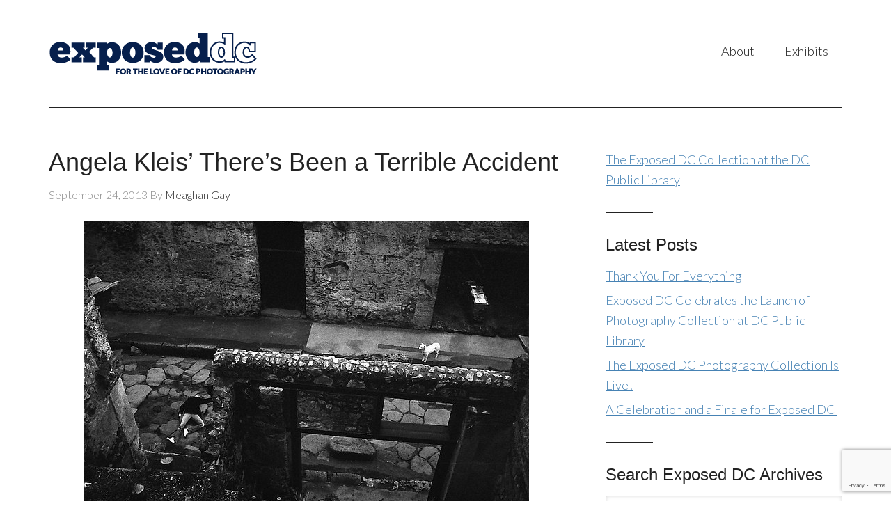

--- FILE ---
content_type: text/html; charset=utf-8
request_url: https://www.google.com/recaptcha/api2/anchor?ar=1&k=6Lfmf4EUAAAAALOMDUMVULWQhRXRqXXMrrI5xrgz&co=aHR0cHM6Ly9leHBvc2VkZGMuY29tOjQ0Mw..&hl=en&v=N67nZn4AqZkNcbeMu4prBgzg&size=invisible&anchor-ms=20000&execute-ms=30000&cb=fxq5e114qo09
body_size: 48759
content:
<!DOCTYPE HTML><html dir="ltr" lang="en"><head><meta http-equiv="Content-Type" content="text/html; charset=UTF-8">
<meta http-equiv="X-UA-Compatible" content="IE=edge">
<title>reCAPTCHA</title>
<style type="text/css">
/* cyrillic-ext */
@font-face {
  font-family: 'Roboto';
  font-style: normal;
  font-weight: 400;
  font-stretch: 100%;
  src: url(//fonts.gstatic.com/s/roboto/v48/KFO7CnqEu92Fr1ME7kSn66aGLdTylUAMa3GUBHMdazTgWw.woff2) format('woff2');
  unicode-range: U+0460-052F, U+1C80-1C8A, U+20B4, U+2DE0-2DFF, U+A640-A69F, U+FE2E-FE2F;
}
/* cyrillic */
@font-face {
  font-family: 'Roboto';
  font-style: normal;
  font-weight: 400;
  font-stretch: 100%;
  src: url(//fonts.gstatic.com/s/roboto/v48/KFO7CnqEu92Fr1ME7kSn66aGLdTylUAMa3iUBHMdazTgWw.woff2) format('woff2');
  unicode-range: U+0301, U+0400-045F, U+0490-0491, U+04B0-04B1, U+2116;
}
/* greek-ext */
@font-face {
  font-family: 'Roboto';
  font-style: normal;
  font-weight: 400;
  font-stretch: 100%;
  src: url(//fonts.gstatic.com/s/roboto/v48/KFO7CnqEu92Fr1ME7kSn66aGLdTylUAMa3CUBHMdazTgWw.woff2) format('woff2');
  unicode-range: U+1F00-1FFF;
}
/* greek */
@font-face {
  font-family: 'Roboto';
  font-style: normal;
  font-weight: 400;
  font-stretch: 100%;
  src: url(//fonts.gstatic.com/s/roboto/v48/KFO7CnqEu92Fr1ME7kSn66aGLdTylUAMa3-UBHMdazTgWw.woff2) format('woff2');
  unicode-range: U+0370-0377, U+037A-037F, U+0384-038A, U+038C, U+038E-03A1, U+03A3-03FF;
}
/* math */
@font-face {
  font-family: 'Roboto';
  font-style: normal;
  font-weight: 400;
  font-stretch: 100%;
  src: url(//fonts.gstatic.com/s/roboto/v48/KFO7CnqEu92Fr1ME7kSn66aGLdTylUAMawCUBHMdazTgWw.woff2) format('woff2');
  unicode-range: U+0302-0303, U+0305, U+0307-0308, U+0310, U+0312, U+0315, U+031A, U+0326-0327, U+032C, U+032F-0330, U+0332-0333, U+0338, U+033A, U+0346, U+034D, U+0391-03A1, U+03A3-03A9, U+03B1-03C9, U+03D1, U+03D5-03D6, U+03F0-03F1, U+03F4-03F5, U+2016-2017, U+2034-2038, U+203C, U+2040, U+2043, U+2047, U+2050, U+2057, U+205F, U+2070-2071, U+2074-208E, U+2090-209C, U+20D0-20DC, U+20E1, U+20E5-20EF, U+2100-2112, U+2114-2115, U+2117-2121, U+2123-214F, U+2190, U+2192, U+2194-21AE, U+21B0-21E5, U+21F1-21F2, U+21F4-2211, U+2213-2214, U+2216-22FF, U+2308-230B, U+2310, U+2319, U+231C-2321, U+2336-237A, U+237C, U+2395, U+239B-23B7, U+23D0, U+23DC-23E1, U+2474-2475, U+25AF, U+25B3, U+25B7, U+25BD, U+25C1, U+25CA, U+25CC, U+25FB, U+266D-266F, U+27C0-27FF, U+2900-2AFF, U+2B0E-2B11, U+2B30-2B4C, U+2BFE, U+3030, U+FF5B, U+FF5D, U+1D400-1D7FF, U+1EE00-1EEFF;
}
/* symbols */
@font-face {
  font-family: 'Roboto';
  font-style: normal;
  font-weight: 400;
  font-stretch: 100%;
  src: url(//fonts.gstatic.com/s/roboto/v48/KFO7CnqEu92Fr1ME7kSn66aGLdTylUAMaxKUBHMdazTgWw.woff2) format('woff2');
  unicode-range: U+0001-000C, U+000E-001F, U+007F-009F, U+20DD-20E0, U+20E2-20E4, U+2150-218F, U+2190, U+2192, U+2194-2199, U+21AF, U+21E6-21F0, U+21F3, U+2218-2219, U+2299, U+22C4-22C6, U+2300-243F, U+2440-244A, U+2460-24FF, U+25A0-27BF, U+2800-28FF, U+2921-2922, U+2981, U+29BF, U+29EB, U+2B00-2BFF, U+4DC0-4DFF, U+FFF9-FFFB, U+10140-1018E, U+10190-1019C, U+101A0, U+101D0-101FD, U+102E0-102FB, U+10E60-10E7E, U+1D2C0-1D2D3, U+1D2E0-1D37F, U+1F000-1F0FF, U+1F100-1F1AD, U+1F1E6-1F1FF, U+1F30D-1F30F, U+1F315, U+1F31C, U+1F31E, U+1F320-1F32C, U+1F336, U+1F378, U+1F37D, U+1F382, U+1F393-1F39F, U+1F3A7-1F3A8, U+1F3AC-1F3AF, U+1F3C2, U+1F3C4-1F3C6, U+1F3CA-1F3CE, U+1F3D4-1F3E0, U+1F3ED, U+1F3F1-1F3F3, U+1F3F5-1F3F7, U+1F408, U+1F415, U+1F41F, U+1F426, U+1F43F, U+1F441-1F442, U+1F444, U+1F446-1F449, U+1F44C-1F44E, U+1F453, U+1F46A, U+1F47D, U+1F4A3, U+1F4B0, U+1F4B3, U+1F4B9, U+1F4BB, U+1F4BF, U+1F4C8-1F4CB, U+1F4D6, U+1F4DA, U+1F4DF, U+1F4E3-1F4E6, U+1F4EA-1F4ED, U+1F4F7, U+1F4F9-1F4FB, U+1F4FD-1F4FE, U+1F503, U+1F507-1F50B, U+1F50D, U+1F512-1F513, U+1F53E-1F54A, U+1F54F-1F5FA, U+1F610, U+1F650-1F67F, U+1F687, U+1F68D, U+1F691, U+1F694, U+1F698, U+1F6AD, U+1F6B2, U+1F6B9-1F6BA, U+1F6BC, U+1F6C6-1F6CF, U+1F6D3-1F6D7, U+1F6E0-1F6EA, U+1F6F0-1F6F3, U+1F6F7-1F6FC, U+1F700-1F7FF, U+1F800-1F80B, U+1F810-1F847, U+1F850-1F859, U+1F860-1F887, U+1F890-1F8AD, U+1F8B0-1F8BB, U+1F8C0-1F8C1, U+1F900-1F90B, U+1F93B, U+1F946, U+1F984, U+1F996, U+1F9E9, U+1FA00-1FA6F, U+1FA70-1FA7C, U+1FA80-1FA89, U+1FA8F-1FAC6, U+1FACE-1FADC, U+1FADF-1FAE9, U+1FAF0-1FAF8, U+1FB00-1FBFF;
}
/* vietnamese */
@font-face {
  font-family: 'Roboto';
  font-style: normal;
  font-weight: 400;
  font-stretch: 100%;
  src: url(//fonts.gstatic.com/s/roboto/v48/KFO7CnqEu92Fr1ME7kSn66aGLdTylUAMa3OUBHMdazTgWw.woff2) format('woff2');
  unicode-range: U+0102-0103, U+0110-0111, U+0128-0129, U+0168-0169, U+01A0-01A1, U+01AF-01B0, U+0300-0301, U+0303-0304, U+0308-0309, U+0323, U+0329, U+1EA0-1EF9, U+20AB;
}
/* latin-ext */
@font-face {
  font-family: 'Roboto';
  font-style: normal;
  font-weight: 400;
  font-stretch: 100%;
  src: url(//fonts.gstatic.com/s/roboto/v48/KFO7CnqEu92Fr1ME7kSn66aGLdTylUAMa3KUBHMdazTgWw.woff2) format('woff2');
  unicode-range: U+0100-02BA, U+02BD-02C5, U+02C7-02CC, U+02CE-02D7, U+02DD-02FF, U+0304, U+0308, U+0329, U+1D00-1DBF, U+1E00-1E9F, U+1EF2-1EFF, U+2020, U+20A0-20AB, U+20AD-20C0, U+2113, U+2C60-2C7F, U+A720-A7FF;
}
/* latin */
@font-face {
  font-family: 'Roboto';
  font-style: normal;
  font-weight: 400;
  font-stretch: 100%;
  src: url(//fonts.gstatic.com/s/roboto/v48/KFO7CnqEu92Fr1ME7kSn66aGLdTylUAMa3yUBHMdazQ.woff2) format('woff2');
  unicode-range: U+0000-00FF, U+0131, U+0152-0153, U+02BB-02BC, U+02C6, U+02DA, U+02DC, U+0304, U+0308, U+0329, U+2000-206F, U+20AC, U+2122, U+2191, U+2193, U+2212, U+2215, U+FEFF, U+FFFD;
}
/* cyrillic-ext */
@font-face {
  font-family: 'Roboto';
  font-style: normal;
  font-weight: 500;
  font-stretch: 100%;
  src: url(//fonts.gstatic.com/s/roboto/v48/KFO7CnqEu92Fr1ME7kSn66aGLdTylUAMa3GUBHMdazTgWw.woff2) format('woff2');
  unicode-range: U+0460-052F, U+1C80-1C8A, U+20B4, U+2DE0-2DFF, U+A640-A69F, U+FE2E-FE2F;
}
/* cyrillic */
@font-face {
  font-family: 'Roboto';
  font-style: normal;
  font-weight: 500;
  font-stretch: 100%;
  src: url(//fonts.gstatic.com/s/roboto/v48/KFO7CnqEu92Fr1ME7kSn66aGLdTylUAMa3iUBHMdazTgWw.woff2) format('woff2');
  unicode-range: U+0301, U+0400-045F, U+0490-0491, U+04B0-04B1, U+2116;
}
/* greek-ext */
@font-face {
  font-family: 'Roboto';
  font-style: normal;
  font-weight: 500;
  font-stretch: 100%;
  src: url(//fonts.gstatic.com/s/roboto/v48/KFO7CnqEu92Fr1ME7kSn66aGLdTylUAMa3CUBHMdazTgWw.woff2) format('woff2');
  unicode-range: U+1F00-1FFF;
}
/* greek */
@font-face {
  font-family: 'Roboto';
  font-style: normal;
  font-weight: 500;
  font-stretch: 100%;
  src: url(//fonts.gstatic.com/s/roboto/v48/KFO7CnqEu92Fr1ME7kSn66aGLdTylUAMa3-UBHMdazTgWw.woff2) format('woff2');
  unicode-range: U+0370-0377, U+037A-037F, U+0384-038A, U+038C, U+038E-03A1, U+03A3-03FF;
}
/* math */
@font-face {
  font-family: 'Roboto';
  font-style: normal;
  font-weight: 500;
  font-stretch: 100%;
  src: url(//fonts.gstatic.com/s/roboto/v48/KFO7CnqEu92Fr1ME7kSn66aGLdTylUAMawCUBHMdazTgWw.woff2) format('woff2');
  unicode-range: U+0302-0303, U+0305, U+0307-0308, U+0310, U+0312, U+0315, U+031A, U+0326-0327, U+032C, U+032F-0330, U+0332-0333, U+0338, U+033A, U+0346, U+034D, U+0391-03A1, U+03A3-03A9, U+03B1-03C9, U+03D1, U+03D5-03D6, U+03F0-03F1, U+03F4-03F5, U+2016-2017, U+2034-2038, U+203C, U+2040, U+2043, U+2047, U+2050, U+2057, U+205F, U+2070-2071, U+2074-208E, U+2090-209C, U+20D0-20DC, U+20E1, U+20E5-20EF, U+2100-2112, U+2114-2115, U+2117-2121, U+2123-214F, U+2190, U+2192, U+2194-21AE, U+21B0-21E5, U+21F1-21F2, U+21F4-2211, U+2213-2214, U+2216-22FF, U+2308-230B, U+2310, U+2319, U+231C-2321, U+2336-237A, U+237C, U+2395, U+239B-23B7, U+23D0, U+23DC-23E1, U+2474-2475, U+25AF, U+25B3, U+25B7, U+25BD, U+25C1, U+25CA, U+25CC, U+25FB, U+266D-266F, U+27C0-27FF, U+2900-2AFF, U+2B0E-2B11, U+2B30-2B4C, U+2BFE, U+3030, U+FF5B, U+FF5D, U+1D400-1D7FF, U+1EE00-1EEFF;
}
/* symbols */
@font-face {
  font-family: 'Roboto';
  font-style: normal;
  font-weight: 500;
  font-stretch: 100%;
  src: url(//fonts.gstatic.com/s/roboto/v48/KFO7CnqEu92Fr1ME7kSn66aGLdTylUAMaxKUBHMdazTgWw.woff2) format('woff2');
  unicode-range: U+0001-000C, U+000E-001F, U+007F-009F, U+20DD-20E0, U+20E2-20E4, U+2150-218F, U+2190, U+2192, U+2194-2199, U+21AF, U+21E6-21F0, U+21F3, U+2218-2219, U+2299, U+22C4-22C6, U+2300-243F, U+2440-244A, U+2460-24FF, U+25A0-27BF, U+2800-28FF, U+2921-2922, U+2981, U+29BF, U+29EB, U+2B00-2BFF, U+4DC0-4DFF, U+FFF9-FFFB, U+10140-1018E, U+10190-1019C, U+101A0, U+101D0-101FD, U+102E0-102FB, U+10E60-10E7E, U+1D2C0-1D2D3, U+1D2E0-1D37F, U+1F000-1F0FF, U+1F100-1F1AD, U+1F1E6-1F1FF, U+1F30D-1F30F, U+1F315, U+1F31C, U+1F31E, U+1F320-1F32C, U+1F336, U+1F378, U+1F37D, U+1F382, U+1F393-1F39F, U+1F3A7-1F3A8, U+1F3AC-1F3AF, U+1F3C2, U+1F3C4-1F3C6, U+1F3CA-1F3CE, U+1F3D4-1F3E0, U+1F3ED, U+1F3F1-1F3F3, U+1F3F5-1F3F7, U+1F408, U+1F415, U+1F41F, U+1F426, U+1F43F, U+1F441-1F442, U+1F444, U+1F446-1F449, U+1F44C-1F44E, U+1F453, U+1F46A, U+1F47D, U+1F4A3, U+1F4B0, U+1F4B3, U+1F4B9, U+1F4BB, U+1F4BF, U+1F4C8-1F4CB, U+1F4D6, U+1F4DA, U+1F4DF, U+1F4E3-1F4E6, U+1F4EA-1F4ED, U+1F4F7, U+1F4F9-1F4FB, U+1F4FD-1F4FE, U+1F503, U+1F507-1F50B, U+1F50D, U+1F512-1F513, U+1F53E-1F54A, U+1F54F-1F5FA, U+1F610, U+1F650-1F67F, U+1F687, U+1F68D, U+1F691, U+1F694, U+1F698, U+1F6AD, U+1F6B2, U+1F6B9-1F6BA, U+1F6BC, U+1F6C6-1F6CF, U+1F6D3-1F6D7, U+1F6E0-1F6EA, U+1F6F0-1F6F3, U+1F6F7-1F6FC, U+1F700-1F7FF, U+1F800-1F80B, U+1F810-1F847, U+1F850-1F859, U+1F860-1F887, U+1F890-1F8AD, U+1F8B0-1F8BB, U+1F8C0-1F8C1, U+1F900-1F90B, U+1F93B, U+1F946, U+1F984, U+1F996, U+1F9E9, U+1FA00-1FA6F, U+1FA70-1FA7C, U+1FA80-1FA89, U+1FA8F-1FAC6, U+1FACE-1FADC, U+1FADF-1FAE9, U+1FAF0-1FAF8, U+1FB00-1FBFF;
}
/* vietnamese */
@font-face {
  font-family: 'Roboto';
  font-style: normal;
  font-weight: 500;
  font-stretch: 100%;
  src: url(//fonts.gstatic.com/s/roboto/v48/KFO7CnqEu92Fr1ME7kSn66aGLdTylUAMa3OUBHMdazTgWw.woff2) format('woff2');
  unicode-range: U+0102-0103, U+0110-0111, U+0128-0129, U+0168-0169, U+01A0-01A1, U+01AF-01B0, U+0300-0301, U+0303-0304, U+0308-0309, U+0323, U+0329, U+1EA0-1EF9, U+20AB;
}
/* latin-ext */
@font-face {
  font-family: 'Roboto';
  font-style: normal;
  font-weight: 500;
  font-stretch: 100%;
  src: url(//fonts.gstatic.com/s/roboto/v48/KFO7CnqEu92Fr1ME7kSn66aGLdTylUAMa3KUBHMdazTgWw.woff2) format('woff2');
  unicode-range: U+0100-02BA, U+02BD-02C5, U+02C7-02CC, U+02CE-02D7, U+02DD-02FF, U+0304, U+0308, U+0329, U+1D00-1DBF, U+1E00-1E9F, U+1EF2-1EFF, U+2020, U+20A0-20AB, U+20AD-20C0, U+2113, U+2C60-2C7F, U+A720-A7FF;
}
/* latin */
@font-face {
  font-family: 'Roboto';
  font-style: normal;
  font-weight: 500;
  font-stretch: 100%;
  src: url(//fonts.gstatic.com/s/roboto/v48/KFO7CnqEu92Fr1ME7kSn66aGLdTylUAMa3yUBHMdazQ.woff2) format('woff2');
  unicode-range: U+0000-00FF, U+0131, U+0152-0153, U+02BB-02BC, U+02C6, U+02DA, U+02DC, U+0304, U+0308, U+0329, U+2000-206F, U+20AC, U+2122, U+2191, U+2193, U+2212, U+2215, U+FEFF, U+FFFD;
}
/* cyrillic-ext */
@font-face {
  font-family: 'Roboto';
  font-style: normal;
  font-weight: 900;
  font-stretch: 100%;
  src: url(//fonts.gstatic.com/s/roboto/v48/KFO7CnqEu92Fr1ME7kSn66aGLdTylUAMa3GUBHMdazTgWw.woff2) format('woff2');
  unicode-range: U+0460-052F, U+1C80-1C8A, U+20B4, U+2DE0-2DFF, U+A640-A69F, U+FE2E-FE2F;
}
/* cyrillic */
@font-face {
  font-family: 'Roboto';
  font-style: normal;
  font-weight: 900;
  font-stretch: 100%;
  src: url(//fonts.gstatic.com/s/roboto/v48/KFO7CnqEu92Fr1ME7kSn66aGLdTylUAMa3iUBHMdazTgWw.woff2) format('woff2');
  unicode-range: U+0301, U+0400-045F, U+0490-0491, U+04B0-04B1, U+2116;
}
/* greek-ext */
@font-face {
  font-family: 'Roboto';
  font-style: normal;
  font-weight: 900;
  font-stretch: 100%;
  src: url(//fonts.gstatic.com/s/roboto/v48/KFO7CnqEu92Fr1ME7kSn66aGLdTylUAMa3CUBHMdazTgWw.woff2) format('woff2');
  unicode-range: U+1F00-1FFF;
}
/* greek */
@font-face {
  font-family: 'Roboto';
  font-style: normal;
  font-weight: 900;
  font-stretch: 100%;
  src: url(//fonts.gstatic.com/s/roboto/v48/KFO7CnqEu92Fr1ME7kSn66aGLdTylUAMa3-UBHMdazTgWw.woff2) format('woff2');
  unicode-range: U+0370-0377, U+037A-037F, U+0384-038A, U+038C, U+038E-03A1, U+03A3-03FF;
}
/* math */
@font-face {
  font-family: 'Roboto';
  font-style: normal;
  font-weight: 900;
  font-stretch: 100%;
  src: url(//fonts.gstatic.com/s/roboto/v48/KFO7CnqEu92Fr1ME7kSn66aGLdTylUAMawCUBHMdazTgWw.woff2) format('woff2');
  unicode-range: U+0302-0303, U+0305, U+0307-0308, U+0310, U+0312, U+0315, U+031A, U+0326-0327, U+032C, U+032F-0330, U+0332-0333, U+0338, U+033A, U+0346, U+034D, U+0391-03A1, U+03A3-03A9, U+03B1-03C9, U+03D1, U+03D5-03D6, U+03F0-03F1, U+03F4-03F5, U+2016-2017, U+2034-2038, U+203C, U+2040, U+2043, U+2047, U+2050, U+2057, U+205F, U+2070-2071, U+2074-208E, U+2090-209C, U+20D0-20DC, U+20E1, U+20E5-20EF, U+2100-2112, U+2114-2115, U+2117-2121, U+2123-214F, U+2190, U+2192, U+2194-21AE, U+21B0-21E5, U+21F1-21F2, U+21F4-2211, U+2213-2214, U+2216-22FF, U+2308-230B, U+2310, U+2319, U+231C-2321, U+2336-237A, U+237C, U+2395, U+239B-23B7, U+23D0, U+23DC-23E1, U+2474-2475, U+25AF, U+25B3, U+25B7, U+25BD, U+25C1, U+25CA, U+25CC, U+25FB, U+266D-266F, U+27C0-27FF, U+2900-2AFF, U+2B0E-2B11, U+2B30-2B4C, U+2BFE, U+3030, U+FF5B, U+FF5D, U+1D400-1D7FF, U+1EE00-1EEFF;
}
/* symbols */
@font-face {
  font-family: 'Roboto';
  font-style: normal;
  font-weight: 900;
  font-stretch: 100%;
  src: url(//fonts.gstatic.com/s/roboto/v48/KFO7CnqEu92Fr1ME7kSn66aGLdTylUAMaxKUBHMdazTgWw.woff2) format('woff2');
  unicode-range: U+0001-000C, U+000E-001F, U+007F-009F, U+20DD-20E0, U+20E2-20E4, U+2150-218F, U+2190, U+2192, U+2194-2199, U+21AF, U+21E6-21F0, U+21F3, U+2218-2219, U+2299, U+22C4-22C6, U+2300-243F, U+2440-244A, U+2460-24FF, U+25A0-27BF, U+2800-28FF, U+2921-2922, U+2981, U+29BF, U+29EB, U+2B00-2BFF, U+4DC0-4DFF, U+FFF9-FFFB, U+10140-1018E, U+10190-1019C, U+101A0, U+101D0-101FD, U+102E0-102FB, U+10E60-10E7E, U+1D2C0-1D2D3, U+1D2E0-1D37F, U+1F000-1F0FF, U+1F100-1F1AD, U+1F1E6-1F1FF, U+1F30D-1F30F, U+1F315, U+1F31C, U+1F31E, U+1F320-1F32C, U+1F336, U+1F378, U+1F37D, U+1F382, U+1F393-1F39F, U+1F3A7-1F3A8, U+1F3AC-1F3AF, U+1F3C2, U+1F3C4-1F3C6, U+1F3CA-1F3CE, U+1F3D4-1F3E0, U+1F3ED, U+1F3F1-1F3F3, U+1F3F5-1F3F7, U+1F408, U+1F415, U+1F41F, U+1F426, U+1F43F, U+1F441-1F442, U+1F444, U+1F446-1F449, U+1F44C-1F44E, U+1F453, U+1F46A, U+1F47D, U+1F4A3, U+1F4B0, U+1F4B3, U+1F4B9, U+1F4BB, U+1F4BF, U+1F4C8-1F4CB, U+1F4D6, U+1F4DA, U+1F4DF, U+1F4E3-1F4E6, U+1F4EA-1F4ED, U+1F4F7, U+1F4F9-1F4FB, U+1F4FD-1F4FE, U+1F503, U+1F507-1F50B, U+1F50D, U+1F512-1F513, U+1F53E-1F54A, U+1F54F-1F5FA, U+1F610, U+1F650-1F67F, U+1F687, U+1F68D, U+1F691, U+1F694, U+1F698, U+1F6AD, U+1F6B2, U+1F6B9-1F6BA, U+1F6BC, U+1F6C6-1F6CF, U+1F6D3-1F6D7, U+1F6E0-1F6EA, U+1F6F0-1F6F3, U+1F6F7-1F6FC, U+1F700-1F7FF, U+1F800-1F80B, U+1F810-1F847, U+1F850-1F859, U+1F860-1F887, U+1F890-1F8AD, U+1F8B0-1F8BB, U+1F8C0-1F8C1, U+1F900-1F90B, U+1F93B, U+1F946, U+1F984, U+1F996, U+1F9E9, U+1FA00-1FA6F, U+1FA70-1FA7C, U+1FA80-1FA89, U+1FA8F-1FAC6, U+1FACE-1FADC, U+1FADF-1FAE9, U+1FAF0-1FAF8, U+1FB00-1FBFF;
}
/* vietnamese */
@font-face {
  font-family: 'Roboto';
  font-style: normal;
  font-weight: 900;
  font-stretch: 100%;
  src: url(//fonts.gstatic.com/s/roboto/v48/KFO7CnqEu92Fr1ME7kSn66aGLdTylUAMa3OUBHMdazTgWw.woff2) format('woff2');
  unicode-range: U+0102-0103, U+0110-0111, U+0128-0129, U+0168-0169, U+01A0-01A1, U+01AF-01B0, U+0300-0301, U+0303-0304, U+0308-0309, U+0323, U+0329, U+1EA0-1EF9, U+20AB;
}
/* latin-ext */
@font-face {
  font-family: 'Roboto';
  font-style: normal;
  font-weight: 900;
  font-stretch: 100%;
  src: url(//fonts.gstatic.com/s/roboto/v48/KFO7CnqEu92Fr1ME7kSn66aGLdTylUAMa3KUBHMdazTgWw.woff2) format('woff2');
  unicode-range: U+0100-02BA, U+02BD-02C5, U+02C7-02CC, U+02CE-02D7, U+02DD-02FF, U+0304, U+0308, U+0329, U+1D00-1DBF, U+1E00-1E9F, U+1EF2-1EFF, U+2020, U+20A0-20AB, U+20AD-20C0, U+2113, U+2C60-2C7F, U+A720-A7FF;
}
/* latin */
@font-face {
  font-family: 'Roboto';
  font-style: normal;
  font-weight: 900;
  font-stretch: 100%;
  src: url(//fonts.gstatic.com/s/roboto/v48/KFO7CnqEu92Fr1ME7kSn66aGLdTylUAMa3yUBHMdazQ.woff2) format('woff2');
  unicode-range: U+0000-00FF, U+0131, U+0152-0153, U+02BB-02BC, U+02C6, U+02DA, U+02DC, U+0304, U+0308, U+0329, U+2000-206F, U+20AC, U+2122, U+2191, U+2193, U+2212, U+2215, U+FEFF, U+FFFD;
}

</style>
<link rel="stylesheet" type="text/css" href="https://www.gstatic.com/recaptcha/releases/N67nZn4AqZkNcbeMu4prBgzg/styles__ltr.css">
<script nonce="M9v_mVehKVC6k8uSDzhIkQ" type="text/javascript">window['__recaptcha_api'] = 'https://www.google.com/recaptcha/api2/';</script>
<script type="text/javascript" src="https://www.gstatic.com/recaptcha/releases/N67nZn4AqZkNcbeMu4prBgzg/recaptcha__en.js" nonce="M9v_mVehKVC6k8uSDzhIkQ">
      
    </script></head>
<body><div id="rc-anchor-alert" class="rc-anchor-alert"></div>
<input type="hidden" id="recaptcha-token" value="[base64]">
<script type="text/javascript" nonce="M9v_mVehKVC6k8uSDzhIkQ">
      recaptcha.anchor.Main.init("[\x22ainput\x22,[\x22bgdata\x22,\x22\x22,\[base64]/[base64]/[base64]/[base64]/[base64]/UltsKytdPUU6KEU8MjA0OD9SW2wrK109RT4+NnwxOTI6KChFJjY0NTEyKT09NTUyOTYmJk0rMTxjLmxlbmd0aCYmKGMuY2hhckNvZGVBdChNKzEpJjY0NTEyKT09NTYzMjA/[base64]/[base64]/[base64]/[base64]/[base64]/[base64]/[base64]\x22,\[base64]\x22,\x22wq8iWcKIP3oJw4nDk0/DsMO7wp9AKsOcwpjCqGkCw6VCTsOxOjbCgFXDkHUVZSHCpMOAw7PDnT4ca0UAIcKHwoIBwqtMw57DgnU7GgHCkhHDkMKAWyLDiMOHwqYkw6klwpY+wop4QMKVT2xDfMOpwpDCrWQ/w7HDsMOmwrRUbcKZBcOJw5oBwoHCnhXCkcKUw43Cn8OQwq17w4HDp8KcVQdew6jCq8KDw5gWe8OMRwUNw5opZkDDkMOCw7dnQsOqSTdPw7fCnHN8cF5QGMOdwrDDv0VOw68VY8K9E8O7wo3DjXPCtjDClMObbsO1QAzCk8Kqwr3CgkkSwoJ1w4EBJsKKwrEgWh/CuVYscz1SQMK2wrvCtSlUaEQfwqfCgcKQXcOtwpDDvXHDrVbCtMOEwrwAWTtnw704GsKsG8OCw57DmGIqccKKwqdXYcOfwpXDvh/DmnPCm1Q8WcOuw4MWwoNHwrJaYEfCusOMfGchNsK1TG4QwqATGkXCj8Kywr8vecOTwpAfwr/[base64]/Dqmdvw6zCkj3DlhzDiMOlwrkyf3vCtcKqYjBZwrQ3wp8Kw63ClcK0RBpuwrDCisKsw74/dWLDksO9w4DChUhmw6HDkcK+HwpxdcOYPMOxw4nDmzPDlsOcwpLCqcODFsODVcKlAMO7w63Ct0XDrGxEwpvCn35ULTxawqAoYVc5wqTCvVjDqcKsL8Ora8OcS8OdwrXCncKrdMOvwqjCm8OSeMOhw5TDnsKbLR3DnzXDrUnDiQp2ewsEwobDohfCpMOHw5/Ci8O1wqBeNMKTwrteEShRwot3w4RewoTDs0QewrvChQkBJcOTwo7CosKWVUzChMOxLsOaDMKHNgkoSFfCssK4dMKSwppTw5rChB0AwoMJw43Ck8KlS31GVCEawrPDjD/Cp23Cum/DnMOUJ8K7w7LDoAzDqsKASC7DlwR+w7U5WcKswpbDtcOZA8OTwovCuMK3OVHCnmnCqxPCpHvDjQcww5AJV8OgSMKvw5o+ccKGwpnCucKuw7s/EVzDgsOJBkJlKcOJa8OTRjvCiWXCiMOJw74/DV7CkDdwwpYULMOXaE9NwpHCscODCcK5wqTCmTRZF8KmZ2cFe8KIXCDDjsKieWrDmsKDwrtdZsK8w67DpcO5AWkXbTPDh0k7Q8KPcDrCscOHwqPChsODBMK0w4lLVMKLXsKTUjQ/LgXDnzdpw6IqwrHDp8O+L8O0RcOrc0RpdjzCswgSwqjCn0LDnwtFf2czw7xVVsKnw79CegrCrMOEasKte8O1BMK7clF+TijDl2jCusOjUMKqQcOEw53Cp0/CncKseAY9Im3CscKFUwYwCGhPG8OMw6zDnT3CmRfDokkRwqcswp/DsF3CtAtoV8OOw5zDjGjDhcKcFh3CpC9iw67CncOkw49Rwo0AbcOXwpfDvMOaDFp5dhjCgSUywrw5wqQFD8Kcw7TCtcOgw4sww48YQQowYX3CosK2DjXDh8ONccK4ahnDnMKow7TDnsO8DcOjwqdVUQIdwoDDp8OBcE3CrcOYwobCpsOawrQ/HcKpYGIFK1hEF8OceMK7NsOtSw7CnSfDkMOUw4t+awzDpcOrwozDsRNeV8Ohw6Rjw5Fqw5snwpXCulcsZxjDvkTDncO2T8OmwotAwpPDnsOMwrnDucOoJGVCf3fDrHYDwpPDgGs5KMK/LcKZw53Dr8OJwqfDtcK0wpEMVsOcwpbClsKUecKRw7s/fcOjw5/DscKQZMKjJjnCoQPDpMOEw6B7V10FeMKIwoHCk8KjwpALw5Jbw5sGwrZ3wqs2w5hbJMKlFn4Rw7HCncOewqjCnsKZJj1twpHCh8O3w5gacyDCs8KewqY2Y8OgU1gKPMKzOyZ3w6RiM8OwLDNce8KzwoBbM8KVZBPCrFYFw6N5wq/DnMO/[base64]/CjMKQDsOpw7LCp8KUw5tVJUDCpsKfw75Xw4/DpsO0CcKJXcKRwo7Ds8Ocwq0teMOAa8KVT8Oqwr0Dw5NSQUddeS7CiMK5FVrCuMO0w5hIw4fDv8OfR0rDp1FewpnCpiwtGnYtFMKjQsK/S0VSw4PDg151w5jCqwJ6CsK/QwXDqsOkwqAbwqt+wr8Qw4fCmcKtwqLDo2PCvkBPw6BedMOpdWzDo8ODOcOEHSjDqSMkw5/Cuk7Co8OFw4TCjlNlGCDCgsKGw6tFScKjwoxqwqzDtBHDvBohw5Uzw4MOwpbCviZEw6AmJcKuViV8eA7DtsOPZgvCjMOvwp5Gwq9Lw5/CgMOSw5wzSsO7w68meR/[base64]/DqRXCh8OkwrzDvCzCs2Q0w54SbwHDqsKhw6/CosObYlHDmELDqcKAw53DqV5CcMK0wpF3w57DuiPDt8KuwpYXwrE3blTDpw8AbCXDiMOdSsO4FsKiwpvDsnQGXMOrwooHwrfCoHwfRcOkwqp4wrDCgMKkw59qw5o9BxBnw7wGCg/[base64]/CvcO3woTCux9KwqR7w548wp7DmzkBw5wbIAguwpoKF8Ohw7jDo3spw4Vme8O/w4vCpsKwwr3Cs2MhRlIESx7CjcKeIDHDnj05Z8OGGsKZwqkQw5PCicOHBEY/d8KES8KXZ8O3wpBLwqrDusO6LcKEIMO/w4h0RTtww5B8wrhqJmMLHg/Cr8KgbxLCisKbwo/CrzTDosKrwpXDmDw7fiwhw6rDs8OPGToow7NHbxEiKwjDsgMHwpLDqMOeHFl9b2oMw7zCiV/CnDrCp8OAw53CuiJuw55yw7IWNcOFw6bDt1FMwqEgK3dEw7p1HMKyHkzDvBgbwqs6w4XCo1B4GTRCwqwqJcO8PCNxAMKUY8KzHHFqw4DDuMK/wrVALC/CqyPCplXDv2NTTUnCoy/[base64]/CksOKwq3Ch8OHwo4ywp4FO3ROwrIyJ8OmD8Ofwr4yw4zCnMOpw6MmGi7CuMOLw5HCjBnCpMKhP8OGwqjDr8Ogwo7Ch8KvwqvDvGkCKVhhMsKqMHXCuSrCkwYSen1iYcKHw5fCjcKbU8OqwqsUJ8KhRcKGwoQew5U/[base64]/DrcKRGVE4EB7CiMK4IAvDmMOwSsOSwqrCuxNaFsK5wp4BJcOjwp15Z8KKFcK5QXJvwoXDqsO7wqfCqW4tw6BxwqzCkX/[base64]/DuMKSw6URUsKMP2TCohANwr3DpMKDWml/aMO6P8OkZ3LDjMKnPQBCw50yGcKoT8KiZ1J5HcK6w67DiHgswr4rwovDkUrCvwjDlmMQPy3CgMOMwrjCusOJUUTCgcOuRAwoQFgOw73CsMKCP8KEHjTCj8OKGjBJQgcUw6YKQcKjwp/CncKCwqRvRMOyHEoTwpvCoytXJMKtwoHCqG8KdxZZw7PDuMO+KcOWw5bCv05VC8KHWHDCtk3CpmJew7YmM8ObRsKyw43CpT/ChHUTDcOfwoJMQsOSwrfDssKxwqBHKT4+woLCtsKVUDRGFSbCtUxcZsOCbMOfIQZvwrnDjVjDhMO7Q8ORfMOkHsKMZ8OPGsOHw6cKwoplI0PDrCMTa2HDhDjDiDcjwrcuARZldgEkEFTCg8KLNMKMWcKxw4/DrifDuyfDsMO0woXDrFpxw6PCoMOOw6EGAcKgZsOmwrvCoRHCjw/DnwE+ZcK0ZW3DjDhKMsKRw5kcw4RYRMKSThklw7LCuxFzRywdw4fCjMKzfyjClMOzw5vDksOkw68fHVRJwpHCuMO4w7UHJ8KBw47DjsKYbcKDw5HCuMKkwo/CtFc8EsKfwptnw5R7EMKJwoHCkcKnGwzCo8KUWgnDkcOwCgrCtMOjwpvDtyjCpznDscOow55cw63CpMKpIWPDsBzCiVDDusOkwpvDjR/Dhm0ow4Bnf8OmWsKhw73Dv2XCvkHDgxPDvCpaIHUMwp8YwqjCgTkpHcOiAcKJwpZ9WzhRwqghSSXDnT/DlsO/w5zDo8KrwrkEwrd8wohfXMOHw7U3wo/DssKHw74ew7XCvsKqbsO5csK+NsOqKwcIwoMbw7dbZcODwqMCdAfCk8KzbsONVxjCtsK/wqLDiAHDrsK+wqcpw4kfwpQmwoDCtgY7PcKCfklmJcKxw7xoBi4EwofCoCjCiDVHw5nDmUnCrHPCuFddw7M4wqzDnnhbMXnDn2zChsKXw4hgw71LEsK1w47DqUvDlcOWw4V7w4/[base64]/wobDksOzB8OSbcOhw53CqMK8JXAswqPCvsKQB8Kra8K+w6jCq8KZw49Vdig4K8OTBiVKPwcPw6XCicOob3E0FWRJMcO+w490w6U/[base64]/UzvDscO3wpvDm2/CiwjCn8KKDcKMw4x+wonCgXYxERkTw5TCj1TDgsKmw5/Clm4AwpVGw7EUbMONw5XDqsO6KMOgwpglw54hw4UPTRRhFBbDi3DDjEvDqsKkEcKvHDMrw7NoFsOMcBF+w53DosKcdWrDtsOURCdiFcKad8O5aWrCt3hLw7Y0KC/DkgwVSlrCnsK9T8O+w6jDuAgdw6Uvw48iwpLDljkJwqLDmMOkwq5vwpvCsMKuw49EC8ObwqDDv2ICfsKHb8O+LyJMw49YTWLDgsKCOsKCwqNLaMKNQHbDjlLCrcKBwqjChMKiwpdWLMOoe8K/wpfCsMK2wq9jw7nDqkfDtsKAwrErESNRN00swpHDscOaY8KEXcOyIwjCvn/Cs8Kiw6FWwo0GBMKoCAZhw7rCksK0Q29PViLCiMOJK3fDhkV2Y8O9OcOZfwIDwovDj8Ocwq/DuzcZUsOtw4HCncKxw7IMw5Raw75/[base64]/[base64]/[base64]/wqzDvQ1wPwvDp8KibzAtbi84wrPDpFoKKA0nwrhPF8KAwphQdsOwwp4cw517fMOjwp/CpnMfwoTDglDCqMOWLXnDrsKxVcOIYcK5w5vDgcKWAzsRw5DDvVdXF8KZw60PUGHDpSgpw7lFFmRHw5rCgmxawrHDo8O5UcKpw7zDnCvDpEt9w6fDli5cfT9RMXfDj3hXC8OOcwHCjcKjwrlKJgdUwp8/wq0VDgTCisKkSXtOJ3wfwojDqMKoECjDs37DtWUWZMKRTsKvwrc9wrjCvMO/w77Cm8OXw6csEcOwwpVnM8Kfw4nCi1/[base64]/DvcO7JTjClMKleMKzasKOVyHCs8KcwrLDkcKCLWfDl3rDtnxJw5rCq8KwwoHCqsKvwpovHiTChMKswq1oOcOXw4TCkQ3DvMK6w4DDtVd8Y8OGwpYbJcKQwovCrFhJFBXDk3glw7XDvMK/[base64]/DpVIbw75xZXZ4w4EvwoArw4MhPsOpbBnDr8KCWinDrGDCqwjDkMKSVgARw6fCgMOSeD/Dn8OGZMK9wr0wXcOSw6JzZHt4cSMpwqPCmcOHVsKJw6bCisO8VcKXw7RIcMKEJG/DvmrDvHjDn8KjwrzCoiIiwqd/GcKSHcKsNcKYPsOFBQbCm8OWwowaFR7Dtwxbw7LCijFiw7ZBOlhOw6sew6ppw7PCksKsOcKqWh5Rw6l/PMO8woTCvMKlcjvCrX8MwqUmw53Dl8OpJl7Dt8OjfnTDpsKJwpbCjsOrwqPCuMKhQsKXDUnDssOOBMK9woJjGRDDlsOvwp0ZeMKyw5jDkDoPAMOGQ8KjwpjCisOKSgHCp8KfNMKfw4XDtyLCpR/[base64]/WsOfw6jCuTBXBlzCrsK1TA8Cw7wJw5PCh8KxYsKIwrlew7fCgsOfDnEECcKdWMOfwoTCr1TCpcKLw6vDocO6OsOcw5/Do8K3DHTDvcK7DcOLwrAMCFcpCMORwpZaLMO3wqvCm3PDjMOUbhDDlDbDgsKQF8K2wrzDu8Oxw7sOw4NYw4gQw7FSwp3DhQoVw7fDpsO4MkdJw6Fswos5w6Bqw5YLHsO5wqHChS52IMKjGMORw7fDocKdEyfCg3/DmsO0JsKCJUDCgMO4wrjDjMOye3zDu30cwpgxw63CngZJwrhiVl3DrMKvDMOIwqrCiSBpwogvJhzCqi7CvF0JPcKkCCfDnCDClWTDp8KnN8KIVF3DscOkOyouVsK1aELCjMKmTsOCT8K6wqlYRCjDpsKgBsOnP8Ovw7PDt8Kmw5zDlkvChntAEMKwUF3DlcO/[base64]/[base64]/DncK4wrlGQjzDlcO1wr7DgQMuwqPDlgfCgMO1w5PCuAXDgVXDgMKmw6BzAcOUM8K2w6NSfn3CgEMgQcKvw6kHwoTClGLDr0/CvMOiwrfChRfCmcKLw73DucOTSnlOOMK6wpnCu8OmYDzDnFHCm8KsQmbCl8KaSMOpwpPDgCDDisOOw5/DoBRuw6tcw6DDisO7w67CiXdWIzLDhmfCuMKjf8KWYwMcFFcyVMKhw5RTwpHCmCIqw5l2w4cQdlEmw6EyM1jCvkTDiENBwrtNwqPChMKPIMOgUC4Ww6XCqsOGQl9KwrZUwqtEIh/CrMO+w6EnHMOcwpvDk2dHO8Ogw6/Do1tgw79OIcO+BkbDknHCnMOpw6F7w7HCoMKKwpXCpMKwXE/[base64]/CjsKEQ8KzwpbCrAHCvMKaPBMrW8KIw5LCtEM9YxnDtlTDnwBswrjDtMKeSBLDkVwSBMO2wrzDnELDn8OQwrNbwrtJAh0tYVxUw5PCucKlwpltO17DijHDnsKzw6zDvAvDmMKsJAbDocK0OsKlZcK7wr7CqyjCvcKVw5/CnS3DqcO0w43DkcO3w7VHw7UGaMOZRDPCjcK5wpDClSbCkMOCw6vDoAUqPsOHw5jCggvCpVDCtMKvAWPDoRTCjsO7a1/CvVQfccKYwrbDhSp1UAjCrcKWw5BJSVscwqPDjRTDiBosBHFlwpLCmgM6HVN9HFfCpVJXwp/DqkrDg2/DlsKUwoTCnX40w7MTMcO5w6jDlcKOwqHDolkzw4tWw73DlMK8JDMcwrDDn8KpwojCgQPDkcOQLSUjwpJbUlIMw4/Dv0o+w4Rzw7o/cMOrXmE/wrl0KsKAw7oUDsO0wp7DpsORwrsVw4LCl8KTRcKbw5zDgsOGM8KIYsK7w58awrfDrTxXOwvChFYvBwfDssK9wpHDncOdwqrCtcOvwqHDsHpOw7fCnMKJw5HCtBltKMOEWmYRVzPDj2/[base64]/w6LDq8OicBrCsB5bwq/[base64]/McOEwolpEGU5LcK9wpvChhPCgwhmwrF/w7jCncKxw4dIfk/CsEtzwpIFwrXDg8K1Slx1wpHCmnc8KA0Sw7/DrsKldsOQw6rDosOpwq/Dk8KdwqZpwrlLKAt1R8KtwqPCuyQgw4rDlsKgS8Kiw6nDjcKmwrfDqsOQwp3Dp8K4wqbCjzbCjGPCr8KZwrB5YsO2wqklKiTDtyMrAz7Dt8OqacKSUcOpw7zDjjNCW8K2LHHCicKLXMO7wp9YwoN8wqBEPcKEw5gPd8OFDzJKwrN2wqHDvT/DnVozLkrCoGXDtBZ0w6YOwq/ClnsUw6vDtMKdwrs/[base64]/CsMKbw57DqW4RwqAYB27CpcOXw4Nnwr5+wqojwrfDhxvDscONZAjChnYEOG3DocONw5vCvsOEQHl3w73DvMOTw6U9w7wZwooECWLDnRbDqMORwr/ClcKFwrIlwq7CrnjCqghcwqHCmsKLZ3xjw4FBw6vCk2RUKMOOVcOHDcODVMO2wprDtWLDocK3w7/DvQkjNsK6eMOOFXDCiSpwZMKYb8K9wr/[base64]/Cgh7CgsOtwrrCvzHDujZ5w4MiworCvUcAw4LCvcK5wrTDjlHDtFzDjBHDgmchw7fCo2oQDMKjQxbDmcOkGcKmw7bChC4wdcK9PUrCmzTDoCI4w6Izw5HDsCbDsGjDnWzDhFImRMOGAsKlB8K/aFbDv8Kqwq8Yw6fCisOtwqzCv8OxwrDCu8OlwqvDtsOvw607VH0kZUjCpsK2NGtlwoMmwr1ywpzCgyHCn8OiIWTCpALCmWDCmkVPUwbChiFqbxE6wpkuw7s9NBDDocOuwqrDt8OpEE8sw4BDPMKYw5IXwoV8UMKnw4TCoj85w49vwpjDpyRDwo9yw7fDiR/DjknCksOlw6jDmsK/L8O0wqXDtVA5w7MUwo1lw5drSMOcwp5sAEp+KwTDjXrCmcODwqHCnUPDncOMOjrDicOiw4bCmMOUwoHCpcOGwqJiwqAMw68UaT51w7cNwrY2wpTDtRPCplxmASMswqrCjQ4uw4rDrMOVwo/[base64]/[base64]/w6ICdcKgwqhdw6Ugwo7Dh8KALMK6PyI9dT/DkcOTw6waDsKBwogwQ8KTwrVlL8OjJMOncMO5BsK0woXDkQDDqcOOantpPMOow55hw7zCqEYkUsOXwowUIkPCmiQnHQkUQRXDrsK8w7rCkEDChsKDwp8cw4sewrl1BsO5wooIw6Mxw6bDlnZ4JMKow6sBw5w5wrfCsxADOX7CrsO9WTUTw6/CrsOPwqfCh3nDq8K4FjAaM2M0w75+wp7DjznCqltBwpptUUHCp8KTZsOpfcK8w6DDqMKIwpjChwLDnVNJw7jDhcKRwr5Ye8KWaEbCsMOaaG/[base64]/[base64]/[base64]/ChcONWMOdDAnCnMKNw6LCqHQywr1/KXEHwpLDqj7CocKQw5gdwpIjJXrCpsOXeMOxS2gtOcOTwprCoWDDg1TCosKDcsK8w6Rhw47CqxcFw6QOwoTCocOgcx8lw5sJbMKuF8O3Gy1Hw6DDhsOrYTBUw4bCpB8kw4MfJcKEwrphwppww4lIFcKGwqFIw6Q5IlY6bcOcwo0qwp/[base64]/CmMKnw6DCp8Ovw6bDs2U0woB3w5LCkMOkwpLDm2PDj8Oaw7lqMTtZOkTDt21jfQnCsjvDhgpJV8KEwqnDpmTCngRmGcKUwoN+CsKbRyHCocKEwrouFsOiJivDtcO6wqbDmsOkwo3CnyzCv1IZUQAow6DDlcK+F8KQTlVeLMOBw5N+w4HCksOowq/Dr8O5wpnDo8K/NXPCsnMAwrF0w7rDmMK7YQHCqh5NwrIhw73DqcOcwpDCrQY5woXCpQ0+woZSL0bDksKPw4nCiMOaIhJldnRvwobCjMK/OHbCuTsDw6/CqEwSw7LDvMO/WhXCtA3Ck1XCuAzCqcKtacKuwrIvBcKFfcKowoIWY8O/wpU/[base64]/DkwzCpcKAw5h8IxDDpMKzwqjCgT1uKcK9wr7DikHDpcKnw40cw6J4FnTCoMKRw7zDrkbCmMKzScOxTQgxwoLDszxYTAMBwpF8w7HClMKQwqnCucOlwr/DgEDCmMKlw5Qxw68sw5tOMsKqw5/Co2HCnS3CgRsHJcKeK8KmCis4w545ecOawqwLwrtGUMK6w4Ifw7t6ZMO/w65VEMOwVcOSw7kKwr4UMMOewoRKaBZWUUJEw7ATDjjDgXp5wonDoWnDksKxOj3CgsKSwpLDtMOwwoAZwqJLJngWFStrA8K8w7wTaX0gwp5WcMKAwpzDpsOoQB/Di8OKw7dMDQjCoxgWwp1jwrNsGMK1wr/ChBk6RsONw4kcwrLDsSLCksO8OcKFHMOaIQ/DsTvChMO1w6/[base64]/Ck8OIwpk9wpQQMMOuw4gILVQUVcKfDE/DtQDDqcK1wpdOw5M3wr3CtXrDoQ5bXBMFLsOuwr7CgsOowq8eRkk3wogANhHCmm9bWCIRw4FFwpQTHMKCFsKyA17Cr8KAS8ODLsKjQE3CmlV3K0UEwqdhw7EtFVV9CkUhwr/DqsO6NcOSw6zDgMO+WMKSwp7DixkAfsKZwpoEwp18cFPCjXzCksK6wrXCjsKvw6zDrlNWw7XCo2Fowrsbd01TRMO5XcKLPMO0wqXCpMK0wr7CjcKNDmo2w69lDsO1w7nCg1BkbsOLZsONUMOgwrnDlcK3w5nDiz4tVcKBbMKtaD1Rwr/CvcOmdsK+OcKgPk46wr7DqSZtFlU5wojCgU/DvsKIwpHDs0jClMO0ORDCkMKqPsKHwo/Cjwt6f8K7d8KAe8K/EcO+wqLCnlHCs8KzcH4EwrYxLcO2OUsDCsKTJcORw7rDh8KbwpLClcOiAsODeDh8wrvCh8KBw7pKwqLDkVTCksO7wqvCoXTClzTDqA8PwqDCnhZEw7PCvE/Dq0Z8wrjCpVDDgcOYTm7CgsO8w7VCdcKuZFk4H8KCw4xhw5bDi8KRw7fCjx0vT8O7w5rDp8KLwr1mwroqcsKNX3PDsETDosKBwr/ClMKawrsGwqLCvzXDpALCscKjw59GV2BGeXXCtXfCoCnDsMKgwp7DucKTGcOsSMOIwpYFI8KZwo5tw6dQwrJkwoRCC8O8w6TCjBPCl8KHTjQCG8K0w5XDoyUDw4B1U8KhQcOyfwHDgidECGXCjBhZw5kiS8K4KcKnw4bDqy7CuSDDhMO4b8Kxwo/DpjzCglbDs2/Ct2oZF8KQwp7DnzINwoIcw4fCgwUDG3Y3RwtFwr3CpSPDisOWVhzCn8OoRhVewqY+wrFSwq9kw7fDhlUUw6DDoj3CnMO/[base64]/Di3sbMhDDpBBvwokaWA/CpcKMwrLCtDxzw45Ow5bDosKtwqHCgn7CtcO7woQEwrPCpMOkbcKYKRJQw5MxHcKeYMKbX3x2fsKnwrPCjjDDnXJ+w4pKacKrwrLDncO6w4AZWcOjwozCgk/[base64]/DqGfComXDhlXCu2rDnsKdwpFXXsKVZCTCqDfCvMOpWMOSSF7Co0TCpl7DgC/ChcOSKCNqwoZYw7LDosO7wrDDknvCq8OZw6/CkMK6VzbCviDDi8OzJ8K2X8O6WcOsUMOQw63CpsOXw6MYZBzCjnjCkcOhacORwr3CosOURkJ4ecK/w5UCK14hwqhoWQnCmsOIZcOMwpQabcO+w5skw5DDjsK6w5fDiMKDwpzCiMOXTGzCqHw4w6zDq0bCryTCpcOhWsOKw50tBcK4w7UodsOdwpYuemILwotPwrHDlcO/w5jDm8KHHRkjS8K0wofCo0/CvcOjacKDwpjDrMO/w5TCjTjDp8OhwpAbfcO9HBorEMO/CnXDuFkQf8OWGcKEwpRHEcO6wqfCijkJAlsaw5oFwpzDlsOxwrPCkMK6Dy1FS8KSw5wewprClHtiZsOHwrDCtcO6ExNFF8Kzw6Flw57CicKLKx3CvWzCk8KWw5dYw4rCmcKvA8KfEzvDkMO/[base64]/DssO8woDCsl5ZE8KEw7/DixXCvgApw4NYwrvDt8OELzphw64Mwq7DvsOkwoJEcCrCicKeGsOBNcOOFmQaZRo8IMKaw7o5AifCm8KOYMOYbsKMw6DDmcO1wq5MbMKaD8KcFVdgTcO8QsK6EMKfw4I0M8KmwrLDrMKqI27DrQTCscKEEMKYw5E5w47Dq8Khw6/Cs8K8VmnCv8OGXkPDlsKDwoPCgcKWUDHCu8K1V8O+wq4xwozDgsKlaTvDu31wd8KIwobChQHCt2tgannDpsO3RH7DonXCiMOoVnMyEHrCoR3CksKgSxjDrQnCs8OwTMOdw5Eaw6/CmMKIwo9nwqjDlg5GwqjDohLCskXDkcO/w6k/XyDCncKbw53CpjXDosK+CsOcwpENGsOHFU3DuMKTwp7DkEHDn3xIwrRNNSoWRk4bwoU2w43CnUlVOsOmw6onQcK0wrXCmcKqwoPDsgd+wpArw6wuwq9sT2fDhwA4GsKBwp3DrQzDnRBDD07CrcOhMcOLw4TDmm/Cn3ZTw6cYwqDCkwTDqQzCncOUMsKjwo8vDn3ClsOKOcKEb8KSAMO8esOMPcKFwrnCtXl+w65TXkl4w5Nzwo9BLGUeWcKoA8OHwo/DnMKMJAnCuQhXIzbDiA/DrV/[base64]/DnsOzPsKsKioCw6UBwq7CtMOtFcObwp/CucKAworCuAgDIMKDw4cfZyNowqLCkTLDlCDCicKXcUTDvgbCn8KvThV2YxAtVcKsw4p9wpVUBT3Dv2VJw6nCpSoewozChW3CsMOgeR4fwosXcm4zw4JvccKIccKew5FvDMOPAX7CsUhyCx/DiMOTHMKTTlg/aRnDrcO7akHCr1LCkH7DukwkwrbDr8OFZcOzw4zDvcOww6/Cj1YTwoTCvArDg3PCiUdCw6dnw5zDjsOewq/Dm8OIeMKGw5jDt8OnwrDDg2x6LDXCg8KaQMOHwoJtYlVnw7RvMGDDpcKCw5jDpcOLEXTCsz3DukzClMOow6QkTSjDgMOhwqhew5HDq3klIsKBw5QNCT/DlGRmwp/CksODf8KiV8Kfw4oxVMOowq7Dl8Odw5RQQMKpwpHDkSZubsK9wp7CrQ3Cg8KoByBIdcOgccK2w7NKWcKPwowlAlggw7YFwr8Jw7nDlAjDgsKRFncGwoVAw7QvwotCw5dxK8K7aMKvYcObwpMsw6dkwq/[base64]/ETAvVwxcC1oMM8Osw6MkcUvDrMOLw4/ClMOgw6zDl0XDucKBw7LDtMOjw7ILe3DDuHU2w7LDkcOOK8Oxw7TDtBzDnGcAw4YywphvMMOwwq/[base64]/[base64]/B0RpwrlsLirCsX/Cs2lAG0FYH8K6b8KAworCsnwYNh/Ch8Ksw4nDhS7DmcKkw4LCkEZ9w4lFSsOKISlrRsOrWMOtw6fChC/[base64]/DoMOsZsKYAH5jVMOswrnDk8Otw53CqsKZwo/Cp8K0ZMKjSyXDk03DsMO2wr7Cl8Onw5XChsKrUMOlw5k1fzp0M3LCs8O/[base64]/DiB3CvzDDtsK3V8KzYXHDksOew6vDs3jDqhM0woZiwrjDrMKGG8KBWsKKesOPwq17w5RrwoVnwrsww4zCjWTDmcK9wpnDs8Ktw4LDrMOJw5JQBzTDpmZ6w7cNN8KcwpA6S8O3TGNNwqU/w4dvwoHDoWbDgy/DiATCp2ACXV11McK6JhjDg8OlwrtMNcOVH8OEw7/Ck2fCuMOfVMOxwoIywpY6Pj8Bw5VTwrgyI8Oua8OrWFI/wr7Do8Oyw4rCjsKUB8Oyw5PCjcO8HcKvX33CoTnCoQ/[base64]/DqVRSAhFGwrDDlE3DrA7CrMKBBR3DnMO2eAfCisKCKT0pJBpUCllMOmTDvxITwpsZwq1POsOxXcOPwqDDgEt/CcKAGUDDrsO/wp7CkMKrwoLDhsOSw5TDtg7DkMO5OMKFwotZw7zCgzzCklDDtFZdw7JjdMORC17Dk8Kpw6BrXcKuG0HDoQAZw73DicKaQ8Kzw59XN8O5wrZ/e8OdwqsWVcKJecOBRSMpwq7DqSbDo8OoBsKtwrnChMOXwoNnw6nDpGjCjcOAw4/Cm0TDksKxwrR3w6rDozx7w7hfLn7Du8KYwqvChwM8YsOoasKvKBRcDlrDg8Kxw7HCnsK+wpBSwovDl8O+SSMQwozCnGXCpMKuwo8/DcKCwq3DtcKJAVvDrsKedXXDnGYNwqHCuwEUw5sTwo08woMBw4bDr8KbHMK/[base64]/ClyIjw5JTCjMIV2/Djx5eJWpUw5ANw4FNw7rDicOTw4jDo3rDritxw5fCgU9kdEHCuMO4bwYww5diQCfDpMKlwofDomfCi8KfwqByw7bDiMK/DsKTw4EXwpDDv8OKHMOoBMKNw4/Dri3DlcOQbsO2w51xw6pMbsOOwoUFwqEow6XDhD/DunbDqgljZcKEdcKjMMOEw7o0HFtTPcOrcCLCrH14BMKqw6ZoXQFqwqrCqk/[base64]/wprDmX5/[base64]/ESUxw7FuHcKOIsKMw5fCkB3DoDnDi2zDssO2w4fCgsKfYMOxVsOqw6xvw44DKUlZQMO5EMOXw4lNeVRkHVc4fcKSGGh2eVLDl8OJwqEtwo9UTxHCv8O0RMOaV8K/w7TDmMOMCXE0wrfDqCN1w45KFcKaDcKLw57CrCDCqcOKbcKMwpdodRzDhcKXw65Bw7U6w6/DgcOmd8KfM3ZZacO+w4zCgMOmw7UXVsOYwrjCjsOtTAVBUsK4w7oXwpAzbcODw7o0w5Y4ccO8w5wlwqNJF8Obwo0aw7HDlyzDnnbCucKrw6w2w6rDt3nCjghVTsKyw7pXwoPCscOrwoLCjXnDlMKIw4J+YDXCjsKaw4nDml/[base64]/aMKJIy8iwokLHBI7bmtTKWQ2w43DkMKKwr7Di1fCoiZpwr8lw43CnFzCscOew68+GDZPDMOrw77Dr3hDw4zCs8KOaFDDh8O5GMKtwq4Iwo3DklkBTWonJkLCtFl6CcKMwoYmw6t+woVowrLDr8Kbw4ZqC3s/N8Kbw6FuWcKVecO6LhbDjkQEw5XClFjDhMKVT27DucK6wr3CqF45wrnCh8KAWsOAwojDkHUrCSPCr8KNw5LCncK3YilLOhM3a8Kawo/Cr8Kkw7rCllTDvCPDg8KUw5/[base64]/E8OfEsOhw4sRw4DDgyDDlGRNwrXDqRkqw4XCqio2FMOnwoZyw4/[base64]/DpSnCmsKkNDPCvsKgE8KMIT95aMOKGsOSOyfDly54w68Cwo0mXMOtw6jCmcOZwqzCmsOJw54twq97w4XCrV/ClMOjwrLCjhrCosOCwq8KK8KJR2zCrcOBM8KgdsKvwqvCuCvCjsKXQsKvKE0Aw7/DscKrw7AdD8KQw53DpDXDuMKMG8Khw7l0wrfCgMOSwqfChwE5w5U6w7zDoMO8NsKGw73Cu8OkYMOTMBJTw41rwrUAwprDuDvCocO8Bi4ww4zDlMKsCSgOw4LCqMOjw5hgwr/CnsODw5/Ds1s5RQ3CqRlTwrzDhcO5BBTCnsO4cMKeEcOTwqXDmhpJwrPCmE0rCkbDg8OpcXtSZRcDwodEwoB3CsKTK8KBdSdYRTLDs8OMUk4jw4stw7dzVsOtWkQ+wrXDlyBpw5vChyFqwpfCp8OQWlJsDGEQf14AwqTDksOxw6ZBwrzDkWrDksKiJ8KBdlLDlMKGS8K/wofCmjfCtcOWCcKcFWLDoxDDlcOpNgPCoSfDocK1cMKvI3M1OUFKB2zDisKjwoo1wrdSYQl5w5vCn8KMw7DDgcKbw7HCq3IOCcOOBwfDshRpw6LCnMKFZsOQwrvCoyTCnsKTwrZaGcKnwqXDgcOCeDo8W8KEw7/CkFIqRB9Pw7zDgsOJw408Ox3ClsKuw73DmMKnw7bCgikgwqh9w7zDoDrDisOKWitVdWc1w49kQcOsw55wYy/[base64]/[base64]/ZURKa8OCA8KNworCjX/[base64]/CnXwQwpLDn8O6CMOJCHjDuifDkiDDtcKNamPCp8OCVMO0wpsYVAwvNjbDoMOdXz/[base64]/[base64]/M8OAcSkid23CmcOow6h0NUprw7pZwqLCmGDDs8OQw53Cp38AIUo5D2FIw5NVw60Gw549I8KMeMOQWMKhf0sGMjnClH8UJ8KwQBJxwqvCgiNTwoHDkGPCpGzDhMKywrnCo8OKP8OQXsKwK1DDnU3CusKzw4zCjMOhCR/CsMKvfsKnwqHCsxrDsMKHEcK+GBUuXF9/[base64]/CkCXDmsK8w6dULz3Ck2/DosKbL8ODw7rDu1R+w4fDl2cjwpDDrXjDvisTAsO6woghwrdPw4HCocKsw7TCinFgZwXDr8OhbFRufcKZw4c/FGPCusKawqfCsDl2w7MKT2wxwqUow4XCicKPwr8AwqXCncOHwo92wqgewrREaW/[base64]/Dr185dcOAw7Muwr/DvMOyAcO8e8Ktw73DmsOZAUtmw7zDvsKgw6ZFw7HCgCTCq8Onw4xLwrl8w7TDpsO+w78SSx/[base64]/DpjIjwq1cQsKHwpXDn8OnGMOsc8OkORbDoMKmGMONw7dhwoh3G2BCRMOvwoHDuWDDlkHCjGrDmsOww7R5woZsw53Cr2B2VwFew7lTazHCrAA7VTjChkbDqGUWIhpXWUjCs8OFe8OjcsOtwp7CgmXCg8OEFcOIwrsWY8K/ZAzCjMKeZzhRGcODUWzDhMOkADrCq8KYwqzDk8O5LsO8NMOeUAI7PAjCisKyJCTDncK9w63CrsOnVH7CkR4ZJcKwIE7Cl8O9w7QyAcK0w7cmK8KqB8O2w5TDi8K+wqTDqMOmwptOTMKEw7MPIwV9wr/CgMO6Y099bVRyw5EAwqJkRsKIZcKzw4JzOsOHwogzw75jwpPCjWQMw7c6wp4wAURIwrTCiGkRUcOZw7QJw4wFw7gOWcKCw7nCh8Kcw5ZqJMOjJVTClSHCssOsw5vDm3vDtlnDkcK0w6vCvxjDtw/[base64]/CkMOwSTPCvcOcYsOKF3fDlD7ChmpEwqFMw5B5w47CpljDk8K1BEPCtcO1BhPDoS/CjkQdw57DjiMywpprw43Cm15swrogZMKnJsKDwpzDjhUlw6LCnsOnOsO/[base64]/w6Eywqxmw7XDgsOPRcKxw5FOwoLDrsOcVFnDgncvw6nCq8KCGTrDhz3Du8KlWMOzf1fCn8KbNMO9Og9Iw7FkMMKiU1MlwppVW2cIw4Q8w4RRBcKhWcOHw4NraXTDjgvCnjcXwrrDqcKAwqViZMKPwpHDjCjDrCHCiGk\\u003d\x22],null,[\x22conf\x22,null,\x226Lfmf4EUAAAAALOMDUMVULWQhRXRqXXMrrI5xrgz\x22,0,null,null,null,1,[21,125,63,73,95,87,41,43,42,83,102,105,109,121],[7059694,274],0,null,null,null,null,0,null,0,null,700,1,null,0,\[base64]/76lBhn6iwkZoQoZnOKMAhmv8xEZ\x22,0,0,null,null,1,null,0,0,null,null,null,0],\x22https://exposeddc.com:443\x22,null,[3,1,1],null,null,null,1,3600,[\x22https://www.google.com/intl/en/policies/privacy/\x22,\x22https://www.google.com/intl/en/policies/terms/\x22],\x22lssCMPi2G4Ty2faBZoN39yKm5qTz9H2/3UxEoDXaYOU\\u003d\x22,1,0,null,1,1769927476388,0,0,[66,94,149],null,[25,129,175,158],\x22RC-1bAymfrvNuefJA\x22,null,null,null,null,null,\x220dAFcWeA5jDWPx_nIu8poWzeYbmMDOePaSIZdyDgvKRv5J4AMa6ZELXoml8oMxvqAVpP4xON-L_9TK7LhRNKqG2fs_-VlgSQEc3g\x22,1770010276398]");
    </script></body></html>